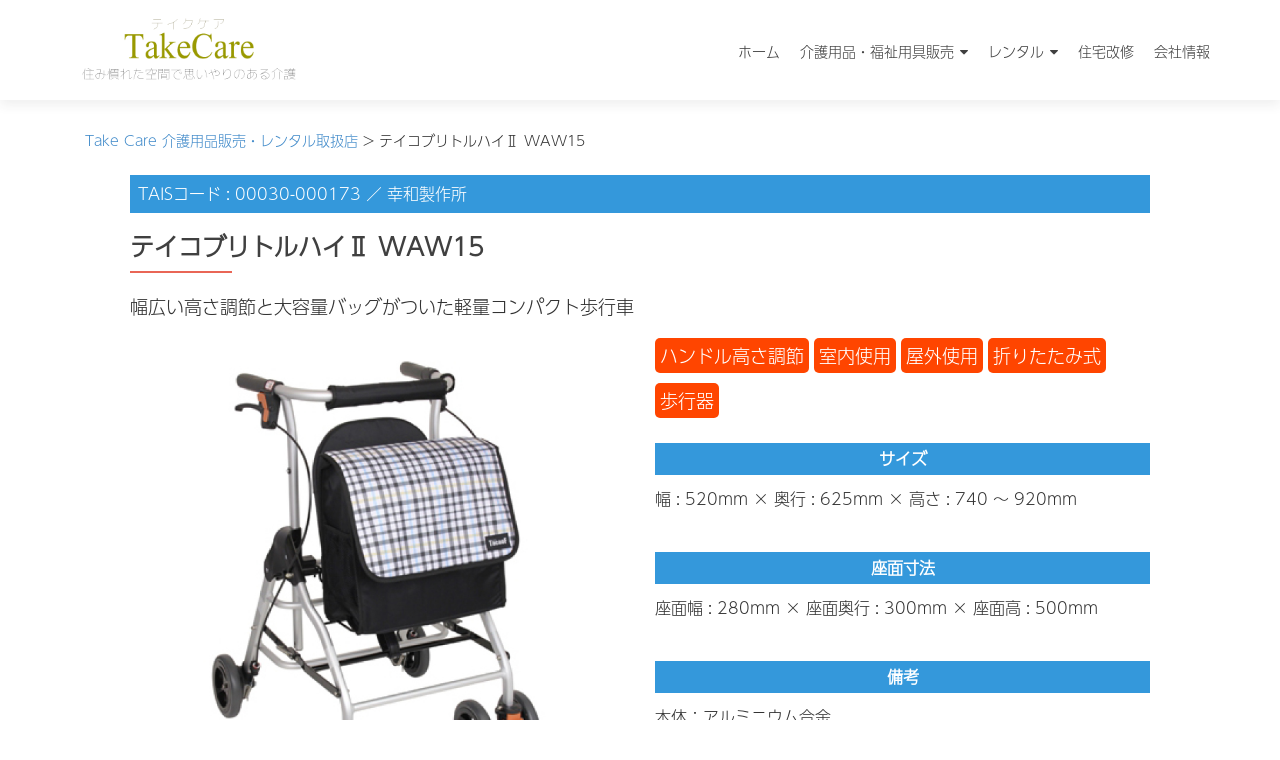

--- FILE ---
content_type: text/html; charset=UTF-8
request_url: https://www.delivery-care.com/rental_products/%E3%83%86%E3%82%A4%E3%82%B3%E3%83%96%E3%83%AA%E3%83%88%E3%83%AB%E3%83%8F%E3%82%A4%E2%85%A1-waw15/
body_size: 11010
content:
<!DOCTYPE html>

<html lang="ja">

<head>

<meta charset="UTF-8">
<meta name="viewport" content="width=device-width, initial-scale=1">
<link rel="profile" href="http://gmpg.org/xfn/11">
<link rel="pingback" href="https://www.delivery-care.com/xmlrpc.php">

<title>テイコブリトルハイⅡ WAW15 &#8211; Take Care 介護用品販売・レンタル取扱店</title>
<meta name='robots' content='max-image-preview:large' />
<link rel='dns-prefetch' href='//fonts.googleapis.com' />
<link rel="alternate" type="application/rss+xml" title="Take Care 介護用品販売・レンタル取扱店 &raquo; フィード" href="https://www.delivery-care.com/feed/" />
<link rel="alternate" type="application/rss+xml" title="Take Care 介護用品販売・レンタル取扱店 &raquo; コメントフィード" href="https://www.delivery-care.com/comments/feed/" />
<link rel="alternate" title="oEmbed (JSON)" type="application/json+oembed" href="https://www.delivery-care.com/wp-json/oembed/1.0/embed?url=https%3A%2F%2Fwww.delivery-care.com%2Frental_products%2F%25e3%2583%2586%25e3%2582%25a4%25e3%2582%25b3%25e3%2583%2596%25e3%2583%25aa%25e3%2583%2588%25e3%2583%25ab%25e3%2583%258f%25e3%2582%25a4%25e2%2585%25a1-waw15%2F" />
<link rel="alternate" title="oEmbed (XML)" type="text/xml+oembed" href="https://www.delivery-care.com/wp-json/oembed/1.0/embed?url=https%3A%2F%2Fwww.delivery-care.com%2Frental_products%2F%25e3%2583%2586%25e3%2582%25a4%25e3%2582%25b3%25e3%2583%2596%25e3%2583%25aa%25e3%2583%2588%25e3%2583%25ab%25e3%2583%258f%25e3%2582%25a4%25e2%2585%25a1-waw15%2F&#038;format=xml" />
		<!-- This site uses the Google Analytics by ExactMetrics plugin v8.9.0 - Using Analytics tracking - https://www.exactmetrics.com/ -->
		<!-- Note: ExactMetrics is not currently configured on this site. The site owner needs to authenticate with Google Analytics in the ExactMetrics settings panel. -->
					<!-- No tracking code set -->
				<!-- / Google Analytics by ExactMetrics -->
		<style id='wp-img-auto-sizes-contain-inline-css' type='text/css'>
img:is([sizes=auto i],[sizes^="auto," i]){contain-intrinsic-size:3000px 1500px}
/*# sourceURL=wp-img-auto-sizes-contain-inline-css */
</style>
<style id='wp-emoji-styles-inline-css' type='text/css'>

	img.wp-smiley, img.emoji {
		display: inline !important;
		border: none !important;
		box-shadow: none !important;
		height: 1em !important;
		width: 1em !important;
		margin: 0 0.07em !important;
		vertical-align: -0.1em !important;
		background: none !important;
		padding: 0 !important;
	}
/*# sourceURL=wp-emoji-styles-inline-css */
</style>
<style id='wp-block-library-inline-css' type='text/css'>
:root{--wp-block-synced-color:#7a00df;--wp-block-synced-color--rgb:122,0,223;--wp-bound-block-color:var(--wp-block-synced-color);--wp-editor-canvas-background:#ddd;--wp-admin-theme-color:#007cba;--wp-admin-theme-color--rgb:0,124,186;--wp-admin-theme-color-darker-10:#006ba1;--wp-admin-theme-color-darker-10--rgb:0,107,160.5;--wp-admin-theme-color-darker-20:#005a87;--wp-admin-theme-color-darker-20--rgb:0,90,135;--wp-admin-border-width-focus:2px}@media (min-resolution:192dpi){:root{--wp-admin-border-width-focus:1.5px}}.wp-element-button{cursor:pointer}:root .has-very-light-gray-background-color{background-color:#eee}:root .has-very-dark-gray-background-color{background-color:#313131}:root .has-very-light-gray-color{color:#eee}:root .has-very-dark-gray-color{color:#313131}:root .has-vivid-green-cyan-to-vivid-cyan-blue-gradient-background{background:linear-gradient(135deg,#00d084,#0693e3)}:root .has-purple-crush-gradient-background{background:linear-gradient(135deg,#34e2e4,#4721fb 50%,#ab1dfe)}:root .has-hazy-dawn-gradient-background{background:linear-gradient(135deg,#faaca8,#dad0ec)}:root .has-subdued-olive-gradient-background{background:linear-gradient(135deg,#fafae1,#67a671)}:root .has-atomic-cream-gradient-background{background:linear-gradient(135deg,#fdd79a,#004a59)}:root .has-nightshade-gradient-background{background:linear-gradient(135deg,#330968,#31cdcf)}:root .has-midnight-gradient-background{background:linear-gradient(135deg,#020381,#2874fc)}:root{--wp--preset--font-size--normal:16px;--wp--preset--font-size--huge:42px}.has-regular-font-size{font-size:1em}.has-larger-font-size{font-size:2.625em}.has-normal-font-size{font-size:var(--wp--preset--font-size--normal)}.has-huge-font-size{font-size:var(--wp--preset--font-size--huge)}.has-text-align-center{text-align:center}.has-text-align-left{text-align:left}.has-text-align-right{text-align:right}.has-fit-text{white-space:nowrap!important}#end-resizable-editor-section{display:none}.aligncenter{clear:both}.items-justified-left{justify-content:flex-start}.items-justified-center{justify-content:center}.items-justified-right{justify-content:flex-end}.items-justified-space-between{justify-content:space-between}.screen-reader-text{border:0;clip-path:inset(50%);height:1px;margin:-1px;overflow:hidden;padding:0;position:absolute;width:1px;word-wrap:normal!important}.screen-reader-text:focus{background-color:#ddd;clip-path:none;color:#444;display:block;font-size:1em;height:auto;left:5px;line-height:normal;padding:15px 23px 14px;text-decoration:none;top:5px;width:auto;z-index:100000}html :where(.has-border-color){border-style:solid}html :where([style*=border-top-color]){border-top-style:solid}html :where([style*=border-right-color]){border-right-style:solid}html :where([style*=border-bottom-color]){border-bottom-style:solid}html :where([style*=border-left-color]){border-left-style:solid}html :where([style*=border-width]){border-style:solid}html :where([style*=border-top-width]){border-top-style:solid}html :where([style*=border-right-width]){border-right-style:solid}html :where([style*=border-bottom-width]){border-bottom-style:solid}html :where([style*=border-left-width]){border-left-style:solid}html :where(img[class*=wp-image-]){height:auto;max-width:100%}:where(figure){margin:0 0 1em}html :where(.is-position-sticky){--wp-admin--admin-bar--position-offset:var(--wp-admin--admin-bar--height,0px)}@media screen and (max-width:600px){html :where(.is-position-sticky){--wp-admin--admin-bar--position-offset:0px}}

/*# sourceURL=wp-block-library-inline-css */
</style><style id='global-styles-inline-css' type='text/css'>
:root{--wp--preset--aspect-ratio--square: 1;--wp--preset--aspect-ratio--4-3: 4/3;--wp--preset--aspect-ratio--3-4: 3/4;--wp--preset--aspect-ratio--3-2: 3/2;--wp--preset--aspect-ratio--2-3: 2/3;--wp--preset--aspect-ratio--16-9: 16/9;--wp--preset--aspect-ratio--9-16: 9/16;--wp--preset--color--black: #000000;--wp--preset--color--cyan-bluish-gray: #abb8c3;--wp--preset--color--white: #ffffff;--wp--preset--color--pale-pink: #f78da7;--wp--preset--color--vivid-red: #cf2e2e;--wp--preset--color--luminous-vivid-orange: #ff6900;--wp--preset--color--luminous-vivid-amber: #fcb900;--wp--preset--color--light-green-cyan: #7bdcb5;--wp--preset--color--vivid-green-cyan: #00d084;--wp--preset--color--pale-cyan-blue: #8ed1fc;--wp--preset--color--vivid-cyan-blue: #0693e3;--wp--preset--color--vivid-purple: #9b51e0;--wp--preset--gradient--vivid-cyan-blue-to-vivid-purple: linear-gradient(135deg,rgb(6,147,227) 0%,rgb(155,81,224) 100%);--wp--preset--gradient--light-green-cyan-to-vivid-green-cyan: linear-gradient(135deg,rgb(122,220,180) 0%,rgb(0,208,130) 100%);--wp--preset--gradient--luminous-vivid-amber-to-luminous-vivid-orange: linear-gradient(135deg,rgb(252,185,0) 0%,rgb(255,105,0) 100%);--wp--preset--gradient--luminous-vivid-orange-to-vivid-red: linear-gradient(135deg,rgb(255,105,0) 0%,rgb(207,46,46) 100%);--wp--preset--gradient--very-light-gray-to-cyan-bluish-gray: linear-gradient(135deg,rgb(238,238,238) 0%,rgb(169,184,195) 100%);--wp--preset--gradient--cool-to-warm-spectrum: linear-gradient(135deg,rgb(74,234,220) 0%,rgb(151,120,209) 20%,rgb(207,42,186) 40%,rgb(238,44,130) 60%,rgb(251,105,98) 80%,rgb(254,248,76) 100%);--wp--preset--gradient--blush-light-purple: linear-gradient(135deg,rgb(255,206,236) 0%,rgb(152,150,240) 100%);--wp--preset--gradient--blush-bordeaux: linear-gradient(135deg,rgb(254,205,165) 0%,rgb(254,45,45) 50%,rgb(107,0,62) 100%);--wp--preset--gradient--luminous-dusk: linear-gradient(135deg,rgb(255,203,112) 0%,rgb(199,81,192) 50%,rgb(65,88,208) 100%);--wp--preset--gradient--pale-ocean: linear-gradient(135deg,rgb(255,245,203) 0%,rgb(182,227,212) 50%,rgb(51,167,181) 100%);--wp--preset--gradient--electric-grass: linear-gradient(135deg,rgb(202,248,128) 0%,rgb(113,206,126) 100%);--wp--preset--gradient--midnight: linear-gradient(135deg,rgb(2,3,129) 0%,rgb(40,116,252) 100%);--wp--preset--font-size--small: 13px;--wp--preset--font-size--medium: 20px;--wp--preset--font-size--large: 36px;--wp--preset--font-size--x-large: 42px;--wp--preset--spacing--20: 0.44rem;--wp--preset--spacing--30: 0.67rem;--wp--preset--spacing--40: 1rem;--wp--preset--spacing--50: 1.5rem;--wp--preset--spacing--60: 2.25rem;--wp--preset--spacing--70: 3.38rem;--wp--preset--spacing--80: 5.06rem;--wp--preset--shadow--natural: 6px 6px 9px rgba(0, 0, 0, 0.2);--wp--preset--shadow--deep: 12px 12px 50px rgba(0, 0, 0, 0.4);--wp--preset--shadow--sharp: 6px 6px 0px rgba(0, 0, 0, 0.2);--wp--preset--shadow--outlined: 6px 6px 0px -3px rgb(255, 255, 255), 6px 6px rgb(0, 0, 0);--wp--preset--shadow--crisp: 6px 6px 0px rgb(0, 0, 0);}:where(.is-layout-flex){gap: 0.5em;}:where(.is-layout-grid){gap: 0.5em;}body .is-layout-flex{display: flex;}.is-layout-flex{flex-wrap: wrap;align-items: center;}.is-layout-flex > :is(*, div){margin: 0;}body .is-layout-grid{display: grid;}.is-layout-grid > :is(*, div){margin: 0;}:where(.wp-block-columns.is-layout-flex){gap: 2em;}:where(.wp-block-columns.is-layout-grid){gap: 2em;}:where(.wp-block-post-template.is-layout-flex){gap: 1.25em;}:where(.wp-block-post-template.is-layout-grid){gap: 1.25em;}.has-black-color{color: var(--wp--preset--color--black) !important;}.has-cyan-bluish-gray-color{color: var(--wp--preset--color--cyan-bluish-gray) !important;}.has-white-color{color: var(--wp--preset--color--white) !important;}.has-pale-pink-color{color: var(--wp--preset--color--pale-pink) !important;}.has-vivid-red-color{color: var(--wp--preset--color--vivid-red) !important;}.has-luminous-vivid-orange-color{color: var(--wp--preset--color--luminous-vivid-orange) !important;}.has-luminous-vivid-amber-color{color: var(--wp--preset--color--luminous-vivid-amber) !important;}.has-light-green-cyan-color{color: var(--wp--preset--color--light-green-cyan) !important;}.has-vivid-green-cyan-color{color: var(--wp--preset--color--vivid-green-cyan) !important;}.has-pale-cyan-blue-color{color: var(--wp--preset--color--pale-cyan-blue) !important;}.has-vivid-cyan-blue-color{color: var(--wp--preset--color--vivid-cyan-blue) !important;}.has-vivid-purple-color{color: var(--wp--preset--color--vivid-purple) !important;}.has-black-background-color{background-color: var(--wp--preset--color--black) !important;}.has-cyan-bluish-gray-background-color{background-color: var(--wp--preset--color--cyan-bluish-gray) !important;}.has-white-background-color{background-color: var(--wp--preset--color--white) !important;}.has-pale-pink-background-color{background-color: var(--wp--preset--color--pale-pink) !important;}.has-vivid-red-background-color{background-color: var(--wp--preset--color--vivid-red) !important;}.has-luminous-vivid-orange-background-color{background-color: var(--wp--preset--color--luminous-vivid-orange) !important;}.has-luminous-vivid-amber-background-color{background-color: var(--wp--preset--color--luminous-vivid-amber) !important;}.has-light-green-cyan-background-color{background-color: var(--wp--preset--color--light-green-cyan) !important;}.has-vivid-green-cyan-background-color{background-color: var(--wp--preset--color--vivid-green-cyan) !important;}.has-pale-cyan-blue-background-color{background-color: var(--wp--preset--color--pale-cyan-blue) !important;}.has-vivid-cyan-blue-background-color{background-color: var(--wp--preset--color--vivid-cyan-blue) !important;}.has-vivid-purple-background-color{background-color: var(--wp--preset--color--vivid-purple) !important;}.has-black-border-color{border-color: var(--wp--preset--color--black) !important;}.has-cyan-bluish-gray-border-color{border-color: var(--wp--preset--color--cyan-bluish-gray) !important;}.has-white-border-color{border-color: var(--wp--preset--color--white) !important;}.has-pale-pink-border-color{border-color: var(--wp--preset--color--pale-pink) !important;}.has-vivid-red-border-color{border-color: var(--wp--preset--color--vivid-red) !important;}.has-luminous-vivid-orange-border-color{border-color: var(--wp--preset--color--luminous-vivid-orange) !important;}.has-luminous-vivid-amber-border-color{border-color: var(--wp--preset--color--luminous-vivid-amber) !important;}.has-light-green-cyan-border-color{border-color: var(--wp--preset--color--light-green-cyan) !important;}.has-vivid-green-cyan-border-color{border-color: var(--wp--preset--color--vivid-green-cyan) !important;}.has-pale-cyan-blue-border-color{border-color: var(--wp--preset--color--pale-cyan-blue) !important;}.has-vivid-cyan-blue-border-color{border-color: var(--wp--preset--color--vivid-cyan-blue) !important;}.has-vivid-purple-border-color{border-color: var(--wp--preset--color--vivid-purple) !important;}.has-vivid-cyan-blue-to-vivid-purple-gradient-background{background: var(--wp--preset--gradient--vivid-cyan-blue-to-vivid-purple) !important;}.has-light-green-cyan-to-vivid-green-cyan-gradient-background{background: var(--wp--preset--gradient--light-green-cyan-to-vivid-green-cyan) !important;}.has-luminous-vivid-amber-to-luminous-vivid-orange-gradient-background{background: var(--wp--preset--gradient--luminous-vivid-amber-to-luminous-vivid-orange) !important;}.has-luminous-vivid-orange-to-vivid-red-gradient-background{background: var(--wp--preset--gradient--luminous-vivid-orange-to-vivid-red) !important;}.has-very-light-gray-to-cyan-bluish-gray-gradient-background{background: var(--wp--preset--gradient--very-light-gray-to-cyan-bluish-gray) !important;}.has-cool-to-warm-spectrum-gradient-background{background: var(--wp--preset--gradient--cool-to-warm-spectrum) !important;}.has-blush-light-purple-gradient-background{background: var(--wp--preset--gradient--blush-light-purple) !important;}.has-blush-bordeaux-gradient-background{background: var(--wp--preset--gradient--blush-bordeaux) !important;}.has-luminous-dusk-gradient-background{background: var(--wp--preset--gradient--luminous-dusk) !important;}.has-pale-ocean-gradient-background{background: var(--wp--preset--gradient--pale-ocean) !important;}.has-electric-grass-gradient-background{background: var(--wp--preset--gradient--electric-grass) !important;}.has-midnight-gradient-background{background: var(--wp--preset--gradient--midnight) !important;}.has-small-font-size{font-size: var(--wp--preset--font-size--small) !important;}.has-medium-font-size{font-size: var(--wp--preset--font-size--medium) !important;}.has-large-font-size{font-size: var(--wp--preset--font-size--large) !important;}.has-x-large-font-size{font-size: var(--wp--preset--font-size--x-large) !important;}
/*# sourceURL=global-styles-inline-css */
</style>

<style id='classic-theme-styles-inline-css' type='text/css'>
/*! This file is auto-generated */
.wp-block-button__link{color:#fff;background-color:#32373c;border-radius:9999px;box-shadow:none;text-decoration:none;padding:calc(.667em + 2px) calc(1.333em + 2px);font-size:1.125em}.wp-block-file__button{background:#32373c;color:#fff;text-decoration:none}
/*# sourceURL=/wp-includes/css/classic-themes.min.css */
</style>
<link rel='stylesheet' id='biz-cal-style-css' href='https://www.delivery-care.com/wp-content/plugins/biz-calendar/biz-cal.css?ver=2.2.0' type='text/css' media='all' />
<link rel='stylesheet' id='contact-form-7-css' href='https://www.delivery-care.com/wp-content/plugins/contact-form-7/includes/css/styles.css?ver=6.1.2' type='text/css' media='all' />
<link rel='stylesheet' id='wp-polls-css' href='https://www.delivery-care.com/wp-content/plugins/wp-polls/polls-css.css?ver=2.77.3' type='text/css' media='all' />
<style id='wp-polls-inline-css' type='text/css'>
.wp-polls .pollbar {
	margin: 1px;
	font-size: 6px;
	line-height: 8px;
	height: 8px;
	background-image: url('https://www.delivery-care.com/wp-content/plugins/wp-polls/images/default/pollbg.gif');
	border: 1px solid #c8c8c8;
}

/*# sourceURL=wp-polls-inline-css */
</style>
<link rel='stylesheet' id='wpcf7-redirect-script-frontend-css' href='https://www.delivery-care.com/wp-content/plugins/wpcf7-redirect/build/assets/frontend-script.css?ver=2c532d7e2be36f6af233' type='text/css' media='all' />
<link rel='stylesheet' id='parent-style-css' href='https://www.delivery-care.com/wp-content/themes/zerif-lite/style.css?ver=6.9' type='text/css' media='all' />
<link rel='stylesheet' id='custom_fonts-css' href='https://fonts.googleapis.com/earlyaccess/sawarabigothic.css?ver=6.9' type='text/css' media='all' />
<link rel='stylesheet' id='zerif_font_all-css' href='//fonts.googleapis.com/css?family=Open+Sans%3A300%2C300italic%2C400%2C400italic%2C600%2C600italic%2C700%2C700italic%2C800%2C800italic&#038;subset=latin&#038;ver=6.9' type='text/css' media='all' />
<link rel='stylesheet' id='zerif_bootstrap_style-css' href='https://www.delivery-care.com/wp-content/themes/zerif-lite/css/bootstrap.css?ver=6.9' type='text/css' media='all' />
<link rel='stylesheet' id='zerif_fontawesome-css' href='https://www.delivery-care.com/wp-content/themes/zerif-lite/css/font-awesome.min.css?ver=v1' type='text/css' media='all' />
<link rel='stylesheet' id='zerif_style-css' href='https://www.delivery-care.com/wp-content/themes/zerif-lite_child/style.css?ver=1.8.5.40' type='text/css' media='all' />
<style id='zerif_style-inline-css' type='text/css'>
body.home.page:not(.page-template-template-frontpage) {
			background-image: none !important;
		}
/*# sourceURL=zerif_style-inline-css */
</style>
<link rel='stylesheet' id='zerif_responsive_style-css' href='https://www.delivery-care.com/wp-content/themes/zerif-lite/css/responsive.css?ver=1.8.5.40' type='text/css' media='all' />
<script type="text/javascript" src="https://www.delivery-care.com/wp-includes/js/jquery/jquery.min.js?ver=3.7.1" id="jquery-core-js"></script>
<script type="text/javascript" src="https://www.delivery-care.com/wp-includes/js/jquery/jquery-migrate.min.js?ver=3.4.1" id="jquery-migrate-js"></script>
<script type="text/javascript" id="biz-cal-script-js-extra">
/* <![CDATA[ */
var bizcalOptions = {"holiday_title":"\u5b9a\u4f11\u65e5","sun":"on","holiday":"on","temp_holidays":"2025-11-03\r\n2025-11-24\r\n2025-12-29\r\n2025-12-30\r\n2025-12-31\r\n2026-01-01\r\n2026-01-02\r\n2026-01-03\r\n2026-01-04\r\n2026-01-12\r\n2026-02-11\r\n2026-02-23\r\n\r\n\r\n\r\n\r\n","temp_weekdays":"","eventday_title":"","eventday_url":"","eventdays":"","month_limit":"\u6307\u5b9a","nextmonthlimit":"2","prevmonthlimit":"2","plugindir":"https://www.delivery-care.com/wp-content/plugins/biz-calendar/","national_holiday":""};
//# sourceURL=biz-cal-script-js-extra
/* ]]> */
</script>
<script type="text/javascript" src="https://www.delivery-care.com/wp-content/plugins/biz-calendar/calendar.js?ver=2.2.0" id="biz-cal-script-js"></script>
<link rel="https://api.w.org/" href="https://www.delivery-care.com/wp-json/" /><link rel="EditURI" type="application/rsd+xml" title="RSD" href="https://www.delivery-care.com/xmlrpc.php?rsd" />
<meta name="generator" content="WordPress 6.9" />
<link rel="canonical" href="https://www.delivery-care.com/rental_products/%e3%83%86%e3%82%a4%e3%82%b3%e3%83%96%e3%83%aa%e3%83%88%e3%83%ab%e3%83%8f%e3%82%a4%e2%85%a1-waw15/" />
<link rel='shortlink' href='https://www.delivery-care.com/?p=4527' />
<!-- Enter your scripts here --><style type="text/css" id="custom-background-css">
body.custom-background { background-image: url("https://www.delivery-care.com/wp-content/uploads/2015/11/IMG_20151127_1309051.jpg"); background-position: left top; background-size: auto; background-repeat: repeat; background-attachment: scroll; }
</style>
	
</head>


	<body class="wp-singular rental_products-template-default single single-rental_products postid-4527 wp-custom-logo wp-theme-zerif-lite wp-child-theme-zerif-lite_child" >



<div id="mobilebgfix">
	<div class="mobile-bg-fix-img-wrap">
		<div class="mobile-bg-fix-img"></div>
	</div>
	<div class="mobile-bg-fix-whole-site">


<header id="home" class="header" itemscope="itemscope" itemtype="http://schema.org/WPHeader">

	<div id="main-nav" class="navbar navbar-inverse bs-docs-nav" role="banner">

		<div class="container">

			
			<div class="navbar-header responsive-logo">

				<button class="navbar-toggle collapsed" type="button" data-toggle="collapse" data-target=".bs-navbar-collapse">

				<span class="sr-only">ナビゲーションを切り替え</span>

				<span class="icon-bar"></span>

				<span class="icon-bar"></span>

				<span class="icon-bar"></span>

				</button>

					<div class="navbar-brand" itemscope itemtype="http://schema.org/Organization">

						<a href="https://www.delivery-care.com/" class="custom-logo-link" rel="home"><img width="340" height="100" src="https://www.delivery-care.com/wp-content/uploads/2015/12/ろご_01.png" class="custom-logo" alt="Take Care 介護用品販売・レンタル取扱店" decoding="async" srcset="https://www.delivery-care.com/wp-content/uploads/2015/12/ろご_01.png 340w, https://www.delivery-care.com/wp-content/uploads/2015/12/ろご_01-300x88.png 300w" sizes="(max-width: 340px) 100vw, 340px" /></a>
					</div> <!-- /.navbar-brand -->

				</div> <!-- /.navbar-header -->

			
		
		<nav class="navbar-collapse bs-navbar-collapse collapse" id="site-navigation" itemscope itemtype="http://schema.org/SiteNavigationElement">
			<a class="screen-reader-text skip-link" href="#content">コンテンツへスキップ</a>
			<ul id="menu-home" class="nav navbar-nav navbar-right responsive-nav main-nav-list"><li id="menu-item-95" class="menu-item menu-item-type-custom menu-item-object-custom menu-item-home menu-item-95"><a href="http://www.delivery-care.com/">ホーム</a></li>
<li id="menu-item-99" class="menu-item menu-item-type-custom menu-item-object-custom menu-item-has-children menu-item-99"><a href="http://www.delivery-care.com/sale/">介護用品・福祉用具販売</a>
<ul class="sub-menu">
	<li id="menu-item-150" class="menu-item menu-item-type-post_type menu-item-object-page menu-item-150"><a href="https://www.delivery-care.com/sale/">福祉用具販売</a></li>
	<li id="menu-item-149" class="menu-item menu-item-type-post_type menu-item-object-page menu-item-149"><a href="https://www.delivery-care.com/?page_id=127">障がい（児）者日常生活用具の購入</a></li>
	<li id="menu-item-125" class="menu-item menu-item-type-post_type menu-item-object-page menu-item-125"><a href="https://www.delivery-care.com/%e8%a3%9c%e8%a3%85%e5%85%b7%e3%81%ae%e8%b3%bc%e5%85%a5/">補装具の購入</a></li>
</ul>
</li>
<li id="menu-item-98" class="menu-item menu-item-type-custom menu-item-object-custom menu-item-has-children menu-item-98"><a href="http://www.delivery-care.com/rental/">レンタル</a>
<ul class="sub-menu">
	<li id="menu-item-1838" class="menu-item menu-item-type-custom menu-item-object-custom menu-item-1838"><a href="http://www.delivery-care.com/%E3%83%AC%E3%83%B3%E3%82%BF%E3%83%AB%E5%95%86%E5%93%81/%E7%89%B9%E6%AE%8A%E5%AF%9D%E5%8F%B0%EF%BC%88%E4%BB%8B%E8%AD%B7%E3%83%99%E3%83%83%E3%83%89%EF%BC%89">特殊寝台（介護ベッド）</a></li>
	<li id="menu-item-1917" class="menu-item menu-item-type-custom menu-item-object-custom menu-item-1917"><a href="http://www.delivery-care.com/%E3%83%AC%E3%83%B3%E3%82%BF%E3%83%AB%E5%95%86%E5%93%81/%E7%89%B9%E6%AE%8A%E5%AF%9D%E5%8F%B0%E4%BB%98%E5%B1%9E%E5%93%81/">特殊寝台付属品</a></li>
	<li id="menu-item-1940" class="menu-item menu-item-type-custom menu-item-object-custom menu-item-1940"><a href="http://www.delivery-care.com/%E3%83%AC%E3%83%B3%E3%82%BF%E3%83%AB%E5%95%86%E5%93%81/%E5%BA%8A%E3%81%9A%E3%82%8C%E9%98%B2%E6%AD%A2%E7%94%A8%E5%85%B7/">床ずれ防止用具</a></li>
	<li id="menu-item-1873" class="menu-item menu-item-type-custom menu-item-object-custom menu-item-1873"><a href="http://www.delivery-care.com/%E3%83%AC%E3%83%B3%E3%82%BF%E3%83%AB%E5%95%86%E5%93%81/%E4%BD%93%E4%BD%8D%E5%A4%89%E6%8F%9B%E5%99%A8/">体位変換器</a></li>
	<li id="menu-item-1894" class="menu-item menu-item-type-custom menu-item-object-custom menu-item-1894"><a href="http://www.delivery-care.com/%E3%83%AC%E3%83%B3%E3%82%BF%E3%83%AB%E5%95%86%E5%93%81/%E6%AD%A9%E8%A1%8C%E8%A3%9C%E5%8A%A9%E6%9D%96/">歩行補助杖</a></li>
	<li id="menu-item-1812" class="menu-item menu-item-type-custom menu-item-object-custom menu-item-1812"><a href="http://www.delivery-care.com/レンタル商品/歩行器">歩行器</a></li>
	<li id="menu-item-1863" class="menu-item menu-item-type-custom menu-item-object-custom menu-item-1863"><a href="http://www.delivery-care.com/%E3%83%AC%E3%83%B3%E3%82%BF%E3%83%AB%E5%95%86%E5%93%81/%E6%89%8B%E3%81%99%E3%82%8A/">手すり</a></li>
	<li id="menu-item-1813" class="menu-item menu-item-type-custom menu-item-object-custom menu-item-1813"><a href="http://www.delivery-care.com/レンタル商品/車いす">車いす</a></li>
	<li id="menu-item-1932" class="menu-item menu-item-type-custom menu-item-object-custom menu-item-1932"><a href="http://www.delivery-care.com/%E3%83%AC%E3%83%B3%E3%82%BF%E3%83%AB%E5%95%86%E5%93%81/%E8%BB%8A%E3%81%84%E3%81%99%E4%BB%98%E5%B1%9E%E5%93%81/">車いす付属品</a></li>
	<li id="menu-item-1850" class="menu-item menu-item-type-custom menu-item-object-custom menu-item-1850"><a href="http://www.delivery-care.com/%E3%83%AC%E3%83%B3%E3%82%BF%E3%83%AB%E5%95%86%E5%93%81/%E3%82%B9%E3%83%AD%E3%83%BC%E3%83%97/">スロープ</a></li>
	<li id="menu-item-1884" class="menu-item menu-item-type-custom menu-item-object-custom menu-item-1884"><a href="http://www.delivery-care.com/%E3%83%AC%E3%83%B3%E3%82%BF%E3%83%AB%E5%95%86%E5%93%81/%E5%BE%98%E5%BE%8A%E6%84%9F%E7%9F%A5%E5%99%A8/">徘徊感知器</a></li>
	<li id="menu-item-1926" class="menu-item menu-item-type-custom menu-item-object-custom menu-item-1926"><a href="http://www.delivery-care.com/%E3%83%AC%E3%83%B3%E3%82%BF%E3%83%AB%E5%95%86%E5%93%81/%E7%A7%BB%E5%8B%95%E7%94%A8%E3%83%AA%E3%83%95%E3%83%88/">移動用リフト</a></li>
	<li id="menu-item-1889" class="menu-item menu-item-type-custom menu-item-object-custom menu-item-1889"><a href="http://www.delivery-care.com/%E3%83%AC%E3%83%B3%E3%82%BF%E3%83%AB%E5%95%86%E5%93%81/%E8%87%AA%E5%8B%95%E6%8E%92%E6%B3%84%E5%87%A6%E7%90%86%E8%A3%85%E7%BD%AE/">自動排泄処理装置</a></li>
</ul>
</li>
<li id="menu-item-8" class="menu-item menu-item-type-custom menu-item-object-custom menu-item-8"><a href="http://www.delivery-care.com/reform/">住宅改修</a></li>
<li id="menu-item-12" class="menu-item menu-item-type-custom menu-item-object-custom menu-item-12"><a href="http://www.delivery-care.com/infomation/">会社情報</a></li>
</ul>		</nav>

		
		</div> <!-- /.container -->

		
	</div> <!-- /#main-nav -->
	<!-- / END TOP BAR -->

    <div class="clear"></div>

    </header> <!-- / END HOME SECTION  -->

    <div id="content" class="site-content">
        <div class="container">
            <div class="content-left-wrap col-sm-12">
                <div id="primary" class="content-area">
                    <main itemscope itemtype="http://schema.org/WebPageElement" itemprop="mainContentOfPage" id="main"
                          class="site-main" role="main">
                        <div class="breadcrumbs">
                            <!-- Breadcrumb NavXT 7.4.1 -->
<span property="itemListElement" typeof="ListItem"><a property="item" typeof="WebPage" title="Take Care 介護用品販売・レンタル取扱店へ移動する" href="https://www.delivery-care.com" class="home" ><span property="name">Take Care 介護用品販売・レンタル取扱店</span></a><meta property="position" content="1"></span> &gt; <span property="itemListElement" typeof="ListItem"><span property="name" class="post post-rental_products current-item">テイコブリトルハイⅡ WAW15</span><meta property="url" content="https://www.delivery-care.com/rental_products/%e3%83%86%e3%82%a4%e3%82%b3%e3%83%96%e3%83%aa%e3%83%88%e3%83%ab%e3%83%8f%e3%82%a4%e2%85%a1-waw15/"><meta property="position" content="2"></span>                        </div>
                            <div class="col-sm-12">
                <article class="col-sm-12 rental-description" class="post-4527 rental_products type-rental_products status-publish hentry rental_product-98 rental_product-14 rental_product-15 rental_product-94 rental_product-16">
            <header class="col-sm-12">
                <div
                        style="color:#fff;background:#3498db;font-size:16px;padding:8px;"><span>TAISコード : 00030-000173                            ／ 幸和製作所</span></div>
                <!--   <h2 class="entry-title"><a href="https://www.delivery-care.com/rental_products/%e3%83%86%e3%82%a4%e3%82%b3%e3%83%96%e3%83%aa%e3%83%88%e3%83%ab%e3%83%8f%e3%82%a4%e2%85%a1-waw15/">テイコブリトルハイⅡ WAW15</a></h2>-->
            </header>
            <div class="col-sm-12">
                <h2 class="entry-title">テイコブリトルハイⅡ WAW15</h2>
                <div class="catch-copy entry-summary">
                    <p>幅広い高さ調節と大容量バッグがついた軽量コンパクト歩行車</p>
                </div>
            </div>
            <div class="clear"></div>
            <div class="col-sm-6">
                <img src="https://www.delivery-care.com/wp-content/uploads/2017/07/テイコブリトルハイ2.jpg"/>
                            </div>
            <div class="col-sm-6">
                <ul class="tag-list">
                    <li><a href="https://www.delivery-care.com/レンタル商品/%e3%83%8f%e3%83%b3%e3%83%89%e3%83%ab%e9%ab%98%e3%81%95%e8%aa%bf%e7%af%80/" rel="tag">ハンドル高さ調節</a></li><li><a href="https://www.delivery-care.com/レンタル商品/%e5%ae%a4%e5%86%85%e4%bd%bf%e7%94%a8/" rel="tag">室内使用</a></li><li><a href="https://www.delivery-care.com/レンタル商品/%e5%b1%8b%e5%a4%96%e4%bd%bf%e7%94%a8/" rel="tag">屋外使用</a></li><li><a href="https://www.delivery-care.com/レンタル商品/%e6%8a%98%e3%82%8a%e3%81%9f%e3%81%9f%e3%81%bf%e5%bc%8f-%e6%ad%a9%e8%a1%8c%e5%99%a8/" rel="tag">折りたたみ式</a></li><li><a href="https://www.delivery-care.com/レンタル商品/%e6%ad%a9%e8%a1%8c%e5%99%a8/" rel="tag">歩行器</a></li>                </ul>
            </div>
                            <div class="col-sm-6">
                    <div class="description-header text-center">サイズ</div>
                    <div>
                        <p>幅  : 520mm × 奥行    : 625mm × 高さ : 740 ～ 920mm</p>
                    </div>
                </div>
                                <div class="col-sm-6">
                    <div class="description-header text-center">座面寸法</div>
                    <div>
                        <p>座面幅 : 280mm × 座面奥行 : 300mm × 座面高 : 500mm</p>
                    </div>
                </div>
                                        <div class="col-sm-6">
                    <div class="description-header text-center">備考</div>
                    <div>
                        <p>本体：アルミニウム合金<br />
袋：ポリエステル、ナイロン、<br />
座面：ナイロン</p>
                    </div>
                </div>
                        <div class="col-sm-6 col-md-2 clearfix">
                                    <div class="text-center weight">
                        <div class="description-header weight-header">重量</div>
                        <div class="weight-body">
                            <p>5.3 kg</p>
                        </div>
                    </div>
                                    <div class="text-center weight">
                        <div class="description-header weight-header">耐荷重</div>
                        <div class="weight-body">
                            <p>75 kg</p>
                        </div>
                    </div>
                            </div>
                        
<div class="col-sm-6 pull-right">
    <div>
        <table class="rental-fee">
            <tr>
                <th colspan="3"><span>月額レンタル料金</span></th>
            </tr>
            <tr>
                <td colspan="3"
                    class="rental-fee-price">3,300 円
                </td>
            </tr>
                            <tr>
                    <th colspan="3"><span>介護保険負担割合</span></th>
                </tr>
                <tr>
                    <td>
                        <div>
                            <span>1割負担額</span>330                            円
                        </div>
                    </td>
                    <td>
                        <div>
                            <span>2割負担額</span>660                            円
                        </div>
                    </td>
                    <td>
                        <div>
                            <span>3割負担額</span>990                            円
                        </div>
                    </td>
                </tr>
                    </table>
    </div>
        <div class="col-sm-12 text-center">
        <a href="http://www.techno-aids.or.jp/WelfareItemDetail.php?RowNo=1&YouguCode1=00030&YouguCode2=000173"
           target="_blank">全国平均価格</a>
    </div>
</div>                                        <div class="col-sm-6 pull-left">
                    <a href="http://www.tacaof.co.jp/products/products.php?id=519" class="shopping_link" target="_blank"><i
                                class="fa fa-external-link" aria-hidden="true"></i> 商品詳細 - メーカーリンク</a>
                </div>
                                </article>
        <hr>
    </div>
                    </main><!-- #main -->
                </div><!-- #primary -->
            </div>
        </div><!-- .container -->
        <div class="col-sm-12 provision-area">介護保険適用　貸与提供地域<br>倉敷市・浅口市・総社市・岡山市</div>
    </div>

</div><!-- .site-content -->


<footer id="footer" itemscope="itemscope" itemtype="http://schema.org/WPFooter">

    
    <div class="container">

        
        <div class="col-md-4 company-details"><div class="zerif-footer-address">岡山県倉敷市沖12-3</div></div><div class="col-md-4 company-details"><div class="zerif-footer-phone"><a href="tel:0866975595">086-697-5595</a></div></div><div class="col-md-4 copyright"><p id="zerif-copyright">Take Care All Rights Reserved.</p><div class="zerif-copyright-box">2011-2026</div></div>    </div> <!-- / END CONTAINER -->

</footer> <!-- / END FOOOTER  -->


</div><!-- mobile-bg-fix-whole-site -->
</div><!-- .mobile-bg-fix-wrap -->


<script type="speculationrules">
{"prefetch":[{"source":"document","where":{"and":[{"href_matches":"/*"},{"not":{"href_matches":["/wp-*.php","/wp-admin/*","/wp-content/uploads/*","/wp-content/*","/wp-content/plugins/*","/wp-content/themes/zerif-lite_child/*","/wp-content/themes/zerif-lite/*","/*\\?(.+)"]}},{"not":{"selector_matches":"a[rel~=\"nofollow\"]"}},{"not":{"selector_matches":".no-prefetch, .no-prefetch a"}}]},"eagerness":"conservative"}]}
</script>
<!-- Enter your scripts here --><script type="text/javascript" src="https://www.delivery-care.com/wp-includes/js/dist/hooks.min.js?ver=dd5603f07f9220ed27f1" id="wp-hooks-js"></script>
<script type="text/javascript" src="https://www.delivery-care.com/wp-includes/js/dist/i18n.min.js?ver=c26c3dc7bed366793375" id="wp-i18n-js"></script>
<script type="text/javascript" id="wp-i18n-js-after">
/* <![CDATA[ */
wp.i18n.setLocaleData( { 'text direction\u0004ltr': [ 'ltr' ] } );
//# sourceURL=wp-i18n-js-after
/* ]]> */
</script>
<script type="text/javascript" src="https://www.delivery-care.com/wp-content/plugins/contact-form-7/includes/swv/js/index.js?ver=6.1.2" id="swv-js"></script>
<script type="text/javascript" id="contact-form-7-js-translations">
/* <![CDATA[ */
( function( domain, translations ) {
	var localeData = translations.locale_data[ domain ] || translations.locale_data.messages;
	localeData[""].domain = domain;
	wp.i18n.setLocaleData( localeData, domain );
} )( "contact-form-7", {"translation-revision-date":"2025-09-30 07:44:19+0000","generator":"GlotPress\/4.0.1","domain":"messages","locale_data":{"messages":{"":{"domain":"messages","plural-forms":"nplurals=1; plural=0;","lang":"ja_JP"},"This contact form is placed in the wrong place.":["\u3053\u306e\u30b3\u30f3\u30bf\u30af\u30c8\u30d5\u30a9\u30fc\u30e0\u306f\u9593\u9055\u3063\u305f\u4f4d\u7f6e\u306b\u7f6e\u304b\u308c\u3066\u3044\u307e\u3059\u3002"],"Error:":["\u30a8\u30e9\u30fc:"]}},"comment":{"reference":"includes\/js\/index.js"}} );
//# sourceURL=contact-form-7-js-translations
/* ]]> */
</script>
<script type="text/javascript" id="contact-form-7-js-before">
/* <![CDATA[ */
var wpcf7 = {
    "api": {
        "root": "https:\/\/www.delivery-care.com\/wp-json\/",
        "namespace": "contact-form-7\/v1"
    },
    "cached": 1
};
//# sourceURL=contact-form-7-js-before
/* ]]> */
</script>
<script type="text/javascript" src="https://www.delivery-care.com/wp-content/plugins/contact-form-7/includes/js/index.js?ver=6.1.2" id="contact-form-7-js"></script>
<script type="text/javascript" id="pirate-forms-custom-spam-js-extra">
/* <![CDATA[ */
var pf = {"spam":{"label":"I'm human!","value":"41eb6507fc"}};
//# sourceURL=pirate-forms-custom-spam-js-extra
/* ]]> */
</script>
<script type="text/javascript" src="https://www.delivery-care.com/wp-content/plugins/pirate-forms/public/js/custom-spam.js?ver=2.4.4" id="pirate-forms-custom-spam-js"></script>
<script type="text/javascript" id="wp-polls-js-extra">
/* <![CDATA[ */
var pollsL10n = {"ajax_url":"https://www.delivery-care.com/wp-admin/admin-ajax.php","text_wait":"\u30ea\u30af\u30a8\u30b9\u30c8\u3092\u51e6\u7406\u4e2d\u3067\u3059\u3002\u3057\u3070\u3089\u304f\u304a\u5f85\u3061\u304f\u3060\u3055\u3044...","text_valid":"\u6709\u52b9\u306a\u30a2\u30f3\u30b1\u30fc\u30c8\u3092\u9078\u629e\u3057\u3066\u304f\u3060\u3055\u3044\u3002","text_multiple":"\u9078\u629e\u80a2\u306e\u6700\u5927\u6570\u304c\u8a31\u53ef\u3055\u308c\u307e\u3057\u305f:","show_loading":"1","show_fading":"1"};
//# sourceURL=wp-polls-js-extra
/* ]]> */
</script>
<script type="text/javascript" src="https://www.delivery-care.com/wp-content/plugins/wp-polls/polls-js.js?ver=2.77.3" id="wp-polls-js"></script>
<script type="text/javascript" id="wpcf7-redirect-script-js-extra">
/* <![CDATA[ */
var wpcf7r = {"ajax_url":"https://www.delivery-care.com/wp-admin/admin-ajax.php"};
//# sourceURL=wpcf7-redirect-script-js-extra
/* ]]> */
</script>
<script type="text/javascript" src="https://www.delivery-care.com/wp-content/plugins/wpcf7-redirect/build/assets/frontend-script.js?ver=2c532d7e2be36f6af233" id="wpcf7-redirect-script-js"></script>
<script type="text/javascript" src="https://www.delivery-care.com/wp-content/themes/zerif-lite_child/script.js?ver=1.0.0" id="child-script-js"></script>
<script type="text/javascript" src="https://www.delivery-care.com/wp-content/themes/zerif-lite/js/bootstrap.min.js?ver=1.8.5.40" id="zerif_bootstrap_script-js"></script>
<script type="text/javascript" src="https://www.delivery-care.com/wp-content/themes/zerif-lite/js/jquery.knob.js?ver=1.8.5.40" id="zerif_knob_nav-js"></script>
<script type="text/javascript" src="https://www.delivery-care.com/wp-content/themes/zerif-lite/js/smoothscroll.js?ver=1.8.5.40" id="zerif_smoothscroll-js"></script>
<script type="text/javascript" src="https://www.delivery-care.com/wp-content/themes/zerif-lite/js/scrollReveal.js?ver=1.8.5.40" id="zerif_scrollReveal_script-js"></script>
<script type="text/javascript" src="https://www.delivery-care.com/wp-content/themes/zerif-lite/js/zerif.js?ver=1.8.5.40" id="zerif_script-js"></script>
<script id="wp-emoji-settings" type="application/json">
{"baseUrl":"https://s.w.org/images/core/emoji/17.0.2/72x72/","ext":".png","svgUrl":"https://s.w.org/images/core/emoji/17.0.2/svg/","svgExt":".svg","source":{"concatemoji":"https://www.delivery-care.com/wp-includes/js/wp-emoji-release.min.js?ver=6.9"}}
</script>
<script type="module">
/* <![CDATA[ */
/*! This file is auto-generated */
const a=JSON.parse(document.getElementById("wp-emoji-settings").textContent),o=(window._wpemojiSettings=a,"wpEmojiSettingsSupports"),s=["flag","emoji"];function i(e){try{var t={supportTests:e,timestamp:(new Date).valueOf()};sessionStorage.setItem(o,JSON.stringify(t))}catch(e){}}function c(e,t,n){e.clearRect(0,0,e.canvas.width,e.canvas.height),e.fillText(t,0,0);t=new Uint32Array(e.getImageData(0,0,e.canvas.width,e.canvas.height).data);e.clearRect(0,0,e.canvas.width,e.canvas.height),e.fillText(n,0,0);const a=new Uint32Array(e.getImageData(0,0,e.canvas.width,e.canvas.height).data);return t.every((e,t)=>e===a[t])}function p(e,t){e.clearRect(0,0,e.canvas.width,e.canvas.height),e.fillText(t,0,0);var n=e.getImageData(16,16,1,1);for(let e=0;e<n.data.length;e++)if(0!==n.data[e])return!1;return!0}function u(e,t,n,a){switch(t){case"flag":return n(e,"\ud83c\udff3\ufe0f\u200d\u26a7\ufe0f","\ud83c\udff3\ufe0f\u200b\u26a7\ufe0f")?!1:!n(e,"\ud83c\udde8\ud83c\uddf6","\ud83c\udde8\u200b\ud83c\uddf6")&&!n(e,"\ud83c\udff4\udb40\udc67\udb40\udc62\udb40\udc65\udb40\udc6e\udb40\udc67\udb40\udc7f","\ud83c\udff4\u200b\udb40\udc67\u200b\udb40\udc62\u200b\udb40\udc65\u200b\udb40\udc6e\u200b\udb40\udc67\u200b\udb40\udc7f");case"emoji":return!a(e,"\ud83e\u1fac8")}return!1}function f(e,t,n,a){let r;const o=(r="undefined"!=typeof WorkerGlobalScope&&self instanceof WorkerGlobalScope?new OffscreenCanvas(300,150):document.createElement("canvas")).getContext("2d",{willReadFrequently:!0}),s=(o.textBaseline="top",o.font="600 32px Arial",{});return e.forEach(e=>{s[e]=t(o,e,n,a)}),s}function r(e){var t=document.createElement("script");t.src=e,t.defer=!0,document.head.appendChild(t)}a.supports={everything:!0,everythingExceptFlag:!0},new Promise(t=>{let n=function(){try{var e=JSON.parse(sessionStorage.getItem(o));if("object"==typeof e&&"number"==typeof e.timestamp&&(new Date).valueOf()<e.timestamp+604800&&"object"==typeof e.supportTests)return e.supportTests}catch(e){}return null}();if(!n){if("undefined"!=typeof Worker&&"undefined"!=typeof OffscreenCanvas&&"undefined"!=typeof URL&&URL.createObjectURL&&"undefined"!=typeof Blob)try{var e="postMessage("+f.toString()+"("+[JSON.stringify(s),u.toString(),c.toString(),p.toString()].join(",")+"));",a=new Blob([e],{type:"text/javascript"});const r=new Worker(URL.createObjectURL(a),{name:"wpTestEmojiSupports"});return void(r.onmessage=e=>{i(n=e.data),r.terminate(),t(n)})}catch(e){}i(n=f(s,u,c,p))}t(n)}).then(e=>{for(const n in e)a.supports[n]=e[n],a.supports.everything=a.supports.everything&&a.supports[n],"flag"!==n&&(a.supports.everythingExceptFlag=a.supports.everythingExceptFlag&&a.supports[n]);var t;a.supports.everythingExceptFlag=a.supports.everythingExceptFlag&&!a.supports.flag,a.supports.everything||((t=a.source||{}).concatemoji?r(t.concatemoji):t.wpemoji&&t.twemoji&&(r(t.twemoji),r(t.wpemoji)))});
//# sourceURL=https://www.delivery-care.com/wp-includes/js/wp-emoji-loader.min.js
/* ]]> */
</script>

<div id="page_top"><a href="#"></a></div>
</body>

</html>
